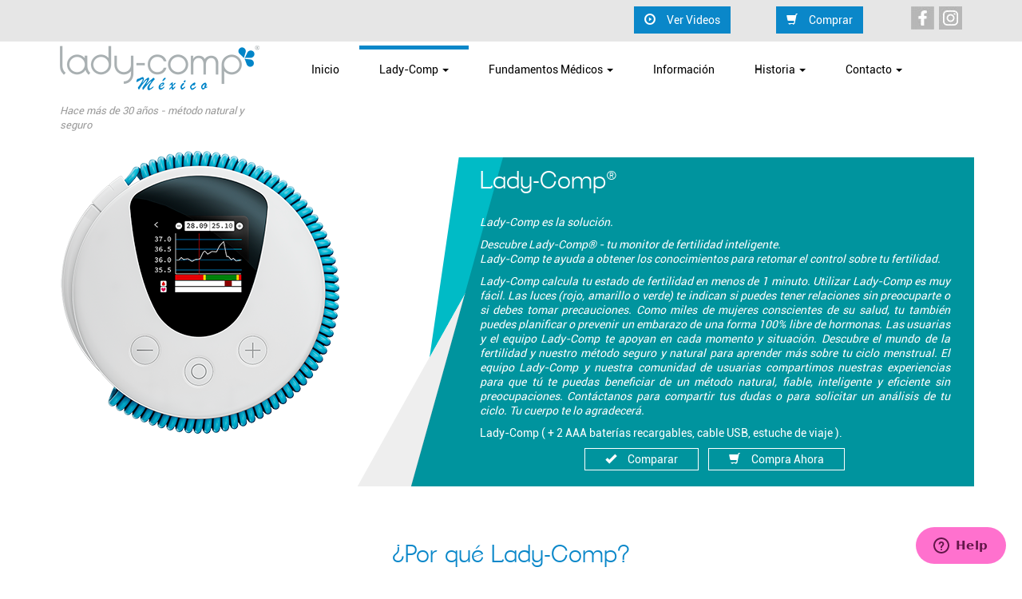

--- FILE ---
content_type: text/html; charset=UTF-8
request_url: http://www.lady-comp.com.mx/index.php?q=lady_comp&n=
body_size: 25919
content:
<!DOCTYPE html>
<html lang="es">
	<head>
		<meta charset="utf-8">
		
		<title> Lady-Comp - Lady Comp - www.lady-comp.com.mx </title>
		<meta name="viewport" content="width=device-width, initial-scale=1.0">
		<meta name="author" content="Lady Comp">
		<meta name="title" content="Lady-Comp Lady Comp">
		<meta name="DC.Title" content="Lady-Comp Lady Comp">
		<meta http-equiv="title" content="Lady-Comp Lady Comp">
		<meta name="rating" content="General"/>
		<meta name="abstract" content="Lady-Comp está programado con todos los datos de investigación de planificación familiar natural, contiene una base de datos de más de 900,000 ciclos y utiliza cálculos de pronóstico bio-matemático"/>
		<meta name="description" content="Lady-Comp está programado con todos los datos de investigación de planificación familiar natural, contiene una base de datos de más de 900,000 ciclos y utiliza cálculos de pronóstico bio-matemático">
		<meta http-equiv="description" content="Lady-Comp está programado con todos los datos de investigación de planificación familiar natural, contiene una base de datos de más de 900,000 ciclos y utiliza cálculos de pronóstico bio-matemático">
		<meta http-equiv="DC.Description" content="Lady-Comp está programado con todos los datos de investigación de planificación familiar natural, contiene una base de datos de más de 900,000 ciclos y utiliza cálculos de pronóstico bio-matemático">
		<meta name="keywords" content="lady comp,  planificacion familiar,  computadoras de fertilidad, ladycomp,  lady comp,  lady-comp,  baby-comp,  babycomp,  lady-comp baby,  planeacion familiar,  anticonceptivo,  anticonceptivo natural,  metodo anticonceptivo,  metodo anticonceptivo natural,  sexo,  sexualidad,  relacion,  pareja, ">
		<meta http-equiv="keywords" content="lady comp,  planificacion familiar,  computadoras de fertilidad, ladycomp,  lady comp,  lady-comp,  baby-comp,  babycomp,  lady-comp baby,  planeacion familiar,  anticonceptivo,  anticonceptivo natural,  metodo anticonceptivo,  metodo anticonceptivo natural,  sexo,  sexualidad,  relacion,  pareja, ">
		<meta name="Revisit" content="30">
		<meta name="REVISIT-AFTER" content="30">
		<meta http-equiv="Content-Language" content="es"/>
		<meta name="ROBOTS" content="INDEX,FOLLOW"/>
		<meta name="distribution" content="global">
		<meta name="resource-type" content="document">
		<meta http-equiv="Pragma" content="cache">
		
		<meta property="og:title" content="Lady-Comp" />
		<meta property="og:type" content="article" />
		<meta property="og:site_name" content="Lady-Comp" />
		<meta property="og:image" content="http://www.lady-comp.com.mx/userfiles/ladycomp_2017/image/" />
		<meta property="og:url" content="http://www.lady-comp.com.mx/index.php?q=lady_comp&n=" />
		
		<meta name="twitter:card" content="summary" />
		<meta name="twitter:title" content="Lady-Comp" />
		<meta name="twitter:description" content="Lady-Comp está programado con todos los datos de investigación de planificación familiar natural, contiene una base de datos de más de 900,000 ciclos y utiliza cálculos de pronóstico bio-matemático" />
		<meta name="twitter:image" content="http://www.lady-comp.com.mx/userfiles/ladycomp_2017/image/" />
		<!--// Lady-Comp está programado con todos los datos de investigación de planificación familiar natural, contiene una base de datos de más de 900,000 ciclos y utiliza cálculos de pronóstico bio-matemático //-->  

		<link href="./libs/bootstrap/css/bootstrap.css" rel="stylesheet">
		<link href="./libs/bootstrap/css/bootstrap-theme.css" rel="stylesheet">
		<link href="./libs/tables/tables.css" rel="stylesheet">
		<link href="./css/usr.css" rel="stylesheet">
		<link href="./libs/animate/css/animate.css" rel="stylesheet">

		<link rel="shortcut icon" type="image/x-icon" href="./imgusr/favicon-ladycomp.ico">
		
		<script>
	(function(i,s,o,g,r,a,m){i['GoogleAnalyticsObject']=r;i[r]=i[r]||function(){
	(i[r].q=i[r].q||[]).push(arguments)},i[r].l=1*new Date();a=s.createElement(o),
	m=s.getElementsByTagName(o)[0];a.async=1;a.src=g;m.parentNode.insertBefore(a,m)
	})(window,document,'script','//www.google-analytics.com/analytics.js','ga');

	ga('create', 'UA-55472603-1', 'auto');
	ga('send', 'pageview');
</script>
		
		<!-- Facebook Pixel Code -->
		<script>
		  !function(f,b,e,v,n,t,s)
		  {if(f.fbq)return;n=f.fbq=function(){n.callMethod?
		  n.callMethod.apply(n,arguments):n.queue.push(arguments)};
		  if(!f._fbq)f._fbq=n;n.push=n;n.loaded=!0;n.version='2.0';
		  n.queue=[];t=b.createElement(e);t.async=!0;
		  t.src=v;s=b.getElementsByTagName(e)[0];
		  s.parentNode.insertBefore(t,s)}(window, document,'script',
		  'https://connect.facebook.net/en_US/fbevents.js');
		  fbq('init', '2850235751703632');
		  fbq('track', 'PageView');
		</script> 
		<noscript><img height="1" width="1" style="display:none"
		  src="https://www.facebook.com/tr?id=2850235751703632&ev=PageView&noscript=1"
		/></noscript>
		<!-- End Facebook Pixel Code -->


		<!-- Global site tag (gtag.js) - Google Ads: 1071535375 -->
		<script async src="https://www.googletagmanager.com/gtag/js?id=AW-1071535375"></script>
		<script>
		  window.dataLayer = window.dataLayer || [];
		  function gtag(){dataLayer.push(arguments);}
		  gtag('js', new Date());

		  gtag('config', 'AW-1071535375');
		</script>


		<!-- Facebook Pixel Code -->
		<script>
		!function(f,b,e,v,n,t,s)
		{if(f.fbq)return;n=f.fbq=function(){n.callMethod?
		n.callMethod.apply(n,arguments):n.queue.push(arguments)};
		if(!f._fbq)f._fbq=n;n.push=n;n.loaded=!0;n.version='2.0';
		n.queue=[];t=b.createElement(e);t.async=!0;
		t.src=v;s=b.getElementsByTagName(e)[0];
		s.parentNode.insertBefore(t,s)}(window, document,'script',
		'https://connect.facebook.net/en_US/fbevents.js');
		fbq('init', '450708501782926');
		fbq('track', 'PageView');
		</script>
		<noscript><img height="1" width="1" style="display:none"
		src="https://www.facebook.com/tr?id=450708501782926&ev=PageView&noscript=1"
		/></noscript>
		<!-- End Facebook Pixel Code -->
		
		<!-- Google Tag Manager -->
        <script>(function(w,d,s,l,i){w[l]=w[l]||[];w[l].push({'gtm.start':
        new Date().getTime(),event:'gtm.js'});var f=d.getElementsByTagName(s)[0],
        j=d.createElement(s),dl=l!='dataLayer'?'&l='+l:'';j.async=true;j.src=
        'https://www.googletagmanager.com/gtm.js?id='+i+dl;f.parentNode.insertBefore(j,f);
        })(window,document,'script','dataLayer','GTM-KK4XL3R4');</script>
        <!-- End Google Tag Manager -->
		
		
	</head>

	<body> 
	
	<!-- Google Tag Manager (noscript) -->
<noscript><iframe src="https://www.googletagmanager.com/ns.html?id=GTM-KK4XL3R4"
height="0" width="0" style="display:none;visibility:hidden"></iframe></noscript>
<!-- End Google Tag Manager (noscript) -->
	
 
	<div class="hd_redes">
	<div class="container">
		<div class="row">
			<div class="col-md-9 align-right">
				<p><a class="btn btn-compra" href="index.php?q=videos&n=historia"><i class="glyphicon glyphicon-play-circle">&nbsp;</i>Ver Videos</a></p>
			</div>		
			<div class="col-md-2 align-center">
				<p><a class="btn btn-compra" href="index.php?q=compra"><i class="glyphicon glyphicon-shopping-cart">&nbsp;</i>Comprar</a></p>
			</div>
			<div class="col-md-1 align-right">
				<p><a target="_blank" href="https://www.facebook.com/LadyCompBaby/?ref=bookmarks"><img src="./imgusr/icono-facebook-hd.jpg" alt="Facebook" border="0" class="img-responsive replace"></a>&nbsp;&nbsp;<a target="_blank" href="https://www.instagram.com/ladycompmexico/"><img src="./imgusr/icono-instagram-hd.jpg" alt="Instagram" border="0" class="img-responsive replace"></a></p>
			</div>			
		</div>
	</div>
</div>

<div class="header">
	<div class="container">
		<div class="row">
			<div class="col-lg-3 align-left">
				<p><a href="index.php"><img src="./imgusr/logo-lady-comp.jpg" alt="Lady-Comp" border="0" class="img-responsive"></a></p>
				<p class="hd_exp">Hace m&aacute;s de 30 a&ntilde;os - m&eacute;todo natural y seguro</p>
			</div>
			<div class="col-lg-9 pd_menu">
				<!--<nav class="navbar navbar-default" role="navigation">
					<div class="navbar-header">
						 <button type="button" class="navbar-toggle" data-toggle="collapse" data-target="#bs-example-navbar-collapse-1"> <span class="sr-only">Toggle navigation</span><span class="icon-bar"></span><span class="icon-bar"></span><span class="icon-bar"></span></button> 
					</div>
					<div class="collapse navbar-collapse" id="bs-example-navbar-collapse-1">
											</div>
				</nav>-->	
				<nav class="navbar navbar-default" role="navigation">
					<div class="navbar-header">
						 <button type="button" class="navbar-toggle" data-toggle="collapse" data-target="#bs-example-navbar-collapse-1"> <span class="sr-only">Toggle navigation</span><span class="icon-bar"></span><span class="icon-bar"></span><span class="icon-bar"></span></button> 
					</div>
					<div class="collapse navbar-collapse" id="bs-example-navbar-collapse-1">
														
						<ul class="nav navbar-nav">
							<li><a href="index.php?q=inicio" > Inicio</a></li>
														<li class="dropdown">
								<a href="index.php?q=lady_comp"  class="dropdown-toggle  mnuhover " data-toggle="dropdown" role="button" aria-haspopup="true" aria-expanded="false">Lady-Comp <b class="caret"></b></a> 
								<ul class="dropdown-menu">
									<li><a href="index.php?q=concepto&n=lady_comp">Concepto</a></li> 
									<li class='divider'></li>
									<li><a href="index.php?q=uso&n=lady_comp">Uso</a></li> 
									<li class='divider'></li>
									<li><a href="index.php?q=testimoniales&n=lady_comp">Testimoniales</a></li> 
									<li class='divider'></li>
									<li><a href="index.php?q=analisis_de_datos&n=lady_comp">An&aacute;lisis de Datos</a></li> 
									<li class='divider'></li>
								</ul>
							</li>
							<li class="dropdown">
								<a href="index.php?q=fundamentos_medicos"  class="dropdown-toggle " data-toggle="dropdown" role="button" aria-haspopup="true" aria-expanded="false">Fundamentos M&eacute;dicos <b class="caret"></b></a> 
								<ul class="dropdown-menu">
									<li><a href="index.php?q=ciclo_menstrual&n=fundamentos_medicos">Ciclo menstrual</a></li> 
									<li class='divider'></li>
									<li><a href="index.php?q=hormonas_y_temperatura&n=fundamentos_medicos">Hormonas y temperatura</a></li> 
									<li class='divider'></li>
									<li><a href="index.php?q=infertilidad&n=fundamentos_medicos">Infertilidad</a></li> 
									<li class='divider'></li>
									<li><a href="index.php?q=test_clinicos&n=fundamentos_medicos">Test Cl&iacute;nicos</a></li> 
									<li class='divider'></li>
								</ul>
							</li>
							<li><a href="index.php?q=centro_de_informacion" > Informaci&oacute;n</a></li>
							<li class="dropdown">
								<a href="index.php?q=historia"  class="dropdown-toggle " data-toggle="dropdown" role="button" aria-haspopup="true" aria-expanded="false">Historia <b class="caret"></b></a> 
								<ul class="dropdown-menu">
									<li><a href="index.php?q=videos&n=historia">Videos</a></li> 
									<li class='divider'></li>
								</ul>
							</li>
							<li class="dropdown">
								<a href="index.php?q=contacto"  class="dropdown-toggle " data-toggle="dropdown" role="button" aria-haspopup="true" aria-expanded="false">Contacto <b class="caret"></b></a> 
								<ul class="dropdown-menu">
									<li><a href="index.php?q=distribuidores_locales&n=contacto">Distribuidores Locales</a></li> 
									<li class='divider'></li>
									<li><a href="index.php?q=distribuidores_internacionales&n=contacto">Distribuidores Internacionales</a></li> 
									<li class='divider'></li>
								</ul>
							</li>
						</ul>
					</div>
				</nav>					
			</div>
		</div>
	</div>
</div>


<div class="container">
					<div class="row align-left">
						<div class="col-md-4">
							<p><img src="./imgusr/lady-comp-titulo.png" alt="Lady-Comp&reg" border="0" class="img-responsive image_effects animated"></p>
						</div>
						<div class="col-md-8 titulo_ladycomp">
							<div class="row">
								<div class="col-md-2">
									&nbsp;
								</div>
								<div class="col-md-10">
									<h1>Lady-Comp&reg;</h1>
									<p><em>Lady-Comp es la soluci&oacute;n.</em></p>
									<p><em>Descubre Lady-Comp&reg; - tu monitor de fertilidad inteligente.<br />
									Lady-Comp te ayuda a obtener los conocimientos para retomar el control sobre tu fertilidad.</em></p>
									<p><em>Lady-Comp calcula tu estado de fertilidad en menos de 1 minuto. Utilizar Lady-Comp es muy f&aacute;cil. Las luces (rojo, amarillo o verde) te indican si puedes tener relaciones sin preocuparte o si debes tomar precauciones. Como miles de mujeres conscientes de su salud, tu tambi&eacute;n puedes planificar o prevenir un embarazo de una forma 100% libre de hormonas. Las usuarias y el equipo Lady-Comp te apoyan en cada momento y situaci&oacute;n. Descubre el mundo de la fertilidad y nuestro m&eacute;todo seguro y natural para aprender m&aacute;s sobre tu ciclo menstrual. El equipo Lady-Comp y nuestra comunidad de usuarias compartimos nuestras experiencias para que t&uacute; te puedas beneficiar de un m&eacute;todo natural, fiable, inteligente y eficiente sin preocupaciones. Cont&aacute;ctanos para compartir tus dudas o para solicitar un an&aacute;lisis de tu ciclo. Tu cuerpo te lo agradecer&aacute;.</em></p>
									<p>Lady-Comp ( + 2 AAA baterías recargables, cable USB, estuche de viaje ).</p>								
									<p align="center">
										<a class="btn btn-ver" href="index.php?q=compara&n=lady_comp_baby"><i class="glyphicon glyphicon-ok">&nbsp;</i>Comparar</a>&nbsp;&nbsp;&nbsp;
										<a class="btn btn-ver" href="index.php?q=compra"><i class="glyphicon glyphicon-shopping-cart">&nbsp;</i>Compra Ahora</a>
									</p>
								</div>
							</div>
						</div>
					</div>
				</div>
<div class="contenido" id="no-more-tables" >
				<div class="container">
					<div class="row">
						<div class="col-md-12">
	
	<h1 style="text-align: center;">&iquest;Por qu&eacute; Lady-Comp?</h1>
<p style="text-align: center;">&iexcl;No esperes m&aacute;s! Lleva tu libertad en la palma de la mano y vuela hacia un nuevo estilo de vida.</p>
<p>&nbsp;</p>
<p style="text-align: center;"><a href="index.php?q=videos&amp;n=historia#videos_lady_comp" class="btn btn-comparte btn-lg"><i class="glyphicon glyphicon-play-circle">&nbsp;</i>Ver nuestros Videos de c&oacute;mo funciona</a></p>
<p style="text-align: right;">&nbsp;</p>
<h2>R&aacute;pida y flexible</h2>
<p><strong>Lady-Comp</strong> hace que observar tu fertilidad sea f&aacute;cil en cualquier situaci&oacute;n. Consulta el historial de fertilidad en tu pantalla hasta 180 d&iacute;as. Consulta las &uacute;tiles estad&iacute;sticas y el diagrama de ciclo en la pantalla y en forma de descargas en PDF para compartirlo con nuestras especialistas, tu m&eacute;dico o archivarlo.</p>
<p>Te encantar&aacute; jugar con el diagrama de ciclo, que te permite hacer un zoom sobre la curva de temperatura con un intervalo que va desde 1 semana a 3 meses. Para mayor comodidad, hemos integrado un calendario menstrual con un historial de 180 d&iacute;as de tu estado de fertilidad y una predicci&oacute;n a 6 meses de tus pr&oacute;ximas menstruaciones.</p>
<p><strong>Tama&ntilde;o: di&aacute;metro 9 cm, alto 2,5 cm, peso 130 g</strong></p>
<h2>&iquest;Qu&eacute; puede hacer el Lady-Comp por ti?</h2>
<ul>
    <li><strong>A largo plazo</strong>: capacidad de memoria de datos de 20 a&ntilde;os</li>
    <li><strong>Inteligente</strong>: detecci&oacute;n de la fiebre e interpolaci&oacute;n de los datos que faltan</li>
    <li><strong>Ajustable</strong>: cambia la alarma, la hora&nbsp;</li>
    <li><strong>Robusto</strong>: cambia las pilas y el sensor t&eacute;rmico cuando gustes</li>
    <li><strong>Experto</strong>: perfil de fertilidad diario con marcadores de fertilidad</li>
    <li><strong>Calendario</strong>: predicci&oacute;n de la menstruaci&oacute;n a 6 meses</li>
    <li><strong>Asistencia</strong>: descarga de datos en PDF</li>
</ul>
<h2>La entrega incluye</h2>
<ul>
    <li><strong>Lady-Comp</strong></li>
    <li>Sensor t&eacute;rmico 9 cm</li>
    <li>Bater&iacute;a de respaldo de datos interna</li>
    <li>2 pilas recargables AAA</li>
    <li>Manual de usuaria</li>
    <li>Garant&iacute;a de 2 a&ntilde;os.</li>
</ul>
<p>&nbsp;</p>
<h1 style="text-align: center;">&nbsp;Elije el Lady-Comp que sea adecuado para Ti</h1>
<table class="table table-hover" width="99%" cellspacing="5" cellpadding="5" border="0" align="center">
    <thead>
        <tr>
            <th style="text-align: center;" scope="col" width="60%">&nbsp;</th>
            <th style="text-align: center;" scope="col" width="20%">
            <p style="text-align: center;"><img alt="lady-comp" class="img-circle img-responsiva" src="/userfiles/ladycomp_2017/image/comparacion-lady-comp.png" border="0" /></p>
            </th>
        </tr>
        <tr>
            <th style="text-align: center;" scope="col" width="60%">&nbsp;</th>
            <th style="text-align: center;" scope="col" width="20%">
            <p style="text-align: center;">Lady-Comp</p>
            </th>
        </tr>
    </thead>
    <tbody>
        <tr>
            <td style="padding-left:0;padding-right: 0;">
            <ul style="list-style: none">
                <li style="border-bottom:1px solid #dddddd; padding:5px 0;">Datos que se exhiben en d&iacute;as</li>
                <li style="border-bottom:1px solid #dddddd; padding:5px 0;">Descarga de datos a PDF</li>
                <li style="border-bottom:1px solid #dddddd; padding:5px 0;">Ajustar la configuraci&oacute;n</li>
                <li style="border-bottom:1px solid #dddddd; padding:5px 0;">Calendario de la menstruaci&oacute;n</li>
                <li style="border-bottom:1px solid #dddddd; padding:5px 0;">Estad&iacute;sticas y gr&aacute;ficos del ciclo menstrual</li>
                <li style="border-bottom:1px solid #dddddd; padding:5px 0;">Estad&iacute;sticas adicionales de planificaci&oacute;n</li>
                <li style="border-bottom:1px solid #dddddd; padding:5px 0;">Introducir las relaciones sexuales</li>
            </ul>
            </td>
            <td style="padding-left:0;padding-right: 0;">
            <ul style="list-style: none; text-align:center; padding-left:0;">
                <li style="border-bottom:1px solid #dddddd; padding:5px 0;">180</li>
                <li style="border-bottom:1px solid #dddddd; padding:5px 0;"><img alt="-" src="/userfiles/ladycomp_2017/image/IconOk.png" width="19" height="19" border="0" /></li>
                <li style="border-bottom:1px solid #dddddd; padding:5px 0;"><img alt="-" src="/userfiles/ladycomp_2017/image/IconOk.png" width="19" height="19" border="0" /></li>
                <li style="border-bottom:1px solid #dddddd; padding:5px 0;"><img alt="-" src="/userfiles/ladycomp_2017/image/IconOk.png" width="19" height="19" border="0" /></li>
                <li style="border-bottom:1px solid #dddddd; padding:5px 0;"><img alt="-" src="/userfiles/ladycomp_2017/image/IconOk.png" width="19" height="19" border="0" /></li>
                <li style="border-bottom:1px solid #dddddd; padding:5px 0;"><img alt="-" src="/userfiles/ladycomp_2017/image/IconClose.png" width="19" height="19" border="0" /></li>
                <li style="border-bottom:1px solid #dddddd; padding:5px 0;"><img alt="-" src="/userfiles/ladycomp_2017/image/IconClose.png" width="19" height="19" border="0" /></li>
            </ul>
            </td>
        </tr>
    </tbody>
</table>
<p>&nbsp;</p>
<blockquote>
<p style="text-align: center;">&quot;No hay hormonas: No tiene efectos secundarios&quot;</p>
</blockquote><blockquote>
<p style="text-align: center;">&quot;Hay seis d&iacute;as en cada ciclo en que una mujer puede quedar embarazada: cinco d&iacute;as antes de la ovulaci&oacute;n y el d&iacute;a en que ovula&quot;</p>
</blockquote>
<p>&nbsp;</p>
<table width="100%" cellspacing="5" cellpadding="5" border="0">
    <tbody>
        <tr>
            <td style="text-align: center;" width="33%"><a href="index.php?q=pdf&amp;n=aviso-de-privacidad"><span class="btn btn-comparte btn-lg">Aviso de Privacidad</span></a></td>
            <td style="text-align: center;" width="33%"><a href="index.php?q=pdf&amp;n=politica-de-servicio"><span class="btn btn-comparte btn-lg">Pol&iacute;tica de Servicio</span></a></td>
            <td style="text-align: center;" width="33%"><a href="index.php?q=pdf&amp;n=devoluciones_y_cancelaciones"><span class="btn btn-comparte btn-lg">Devoluciones y Cancelaciones</span></a></td>
        </tr>
    </tbody>
</table>
<p>&nbsp;</p></div>
				</div>
					</div>
						</div>
<div class="footer">
	<div class="container">
		<div class="col-md-12 align-center">
			<ul class="nav navbar-nav">
				<li><a href="index.php?q=inicio">Inicio</a></li>
				<li><a href="index.php?q=lady_comp">Lady-Comp</a></li>
				<li><a href="index.php?q=fundamentos_medicos">Fundamentos M&eacute;dicos</a></li>
				<li><a href="index.php?q=centro_de_informacion">Centro de Informaci&oacute;n</a></li>
				<li><a href="index.php?q=historia">Historia</a></li>
				<li><a href="index.php?q=contacto">Contacto</a></li>
			</ul>
		</div>	
		<div class="row align-left">
			<div class="col-md-8">
				<h1>Lady-Comp&reg;</h1>
				<p style="text-align:justify;">Para todas las mujeres que desean cuidarse naturalmente o para aquellas que intentan concebir, Lady-Comp Baby ayuda con la planificaci&oacute;n familiar y a enfrentar dificultades con la fertilidad. No s&oacute;lo es de alta precisi&oacute;n en el pron&oacute;stico de los d&iacute;as m&aacute;s f&eacute;rtiles, sino que tambi&eacute;n registra en caso de no ovular o si usted tiene un desequilibrio hormonal.</p>
						
			</div>
			<!--<div class="col-md-5">
				<h1>Lady-Comp&reg; <em>Baby</em></h1>
				<p style="text-align:justify;">Es un dispositivo para la planificaci&oacute;n familiar. Si deseas evitar el embarazo de forma natural, sin someter tu cuerpo a los m&eacute;todos artificiales, este equipo de la fertilidad es perfecto para ti.</p>	
			</div>-->
			<div class="col-md-4 ft_contacto">
				<h1 align="center">Contacto</h1>
				<p align="center"><a href="tel:525552729083" class="tel1"><img src="./imgusr/tel-lady-comp-mx.png" border="0" alt="(55) 5272-9083" /></a></p>
				<p align="center">info@lady-comp.com.mx</p>
				<p align="center"><a href="https://www.facebook.com/LadyCompBaby/?ref=bookmarks" target="_blank"><img src="./imgusr/icono-facebook-int1.png" alt="Facebook" class="img-responsive" width="35" height="34" border="0" /></a>  <a href="https://www.instagram.com/ladycompmexico/" target="_blank"><img src="./imgusr/icono-instagram-int1.png" alt="Instagram" class="img-responsive" width="36" height="35" border="0" /></a></p>
			</div>
		</div>
	</div>
</div>
<div class="ft_direccion">
	<div class="container">
		<div class="row">
			<div class="col-md-12">
				<p align="center">Aceptamos: Tarjeta de cr&eacute;dito, d&eacute;bito, transferencia bancaria y pago con Clip</p>
				<p align="center"><a href="index.php?q=compra"><img src="/userfiles/ladycomp_2017/image/icono-tarjetas.jpg"></a></p>
				<p align="center">Av. Patriotismo No. 371, Col. San Pedro de los Pinos Ciudad de M&eacute;xico 03800</p>
			</div>
			<div class="col-md-12 ligas align-center">
				<p class="sim">
					<a href="http://www.lady-comp.com.mx/">www.lady-comp.com.mx</a>
				</p>
			</div>
			<div class="col-md-12 ligas">
				
					<p align="center"><a target="_blank" href="index.php?q=pdf&n=aviso-de-privacidad">Aviso de Privacidad</a>&nbsp;&nbsp;&nbsp;&nbsp;&nbsp;&nbsp;&nbsp;&nbsp;&nbsp;&nbsp;&nbsp;&nbsp;
					<a target="_blank" href="index.php?q=pdf&n=politica-de-servicio">Pol&iacute;tica de Servicio</a>&nbsp;&nbsp;&nbsp;&nbsp;&nbsp;&nbsp;&nbsp;&nbsp;&nbsp;&nbsp;&nbsp;&nbsp;
					<a target="_blank" href="index.php?q=pdf&n=devoluciones_y_cancelaciones">Devoluciones y Cancelaciones</a></p>
				
			</div>
			<div class="col-md-12 ligas">
				<p align="center"><a target="_blank" href="http://www.solucionesim.net">&copy; Soluciones IM</a> 2026</p>
			</div>
		</div>
	</div>
</div>

<!--Este sitio Web ha sido desarrollado por: 

		www.solucionesim.net - contacto [arroba] solucionesim [punto] net
		Carlos Navarro (Desarrollador  PHP) www.carlosnuel.com - carlosnuel [arroba] gmail [punto] com, 
 


		Si te ha gustado nuestro trabajo, tienes comentarios y/o sugerencias que crees pudieran sernos de utilidad puedes contactarnos y con mucho gusto te responderemos a la brevedad posible.

		Todos los derechos reservados. 2026
		-->	
	<script src="./libs/bootstrap/js/jquery.js"></script>
	<script type="text/javascript" src="./libs/bootstrap/js/bootstrap.js"></script>
	<script src="./libs/validate/jqvalidate.js"></script>
	<script src="./js/usr.js"></script>
	<script src="./libs/animate/js/animate.js"></script>
	
		<!--Start of Zopim Live Chat Script-->
<script type="text/javascript">
window.$zopim||(function(d,s){var z=$zopim=function(c){z._.push(c)},$=z.s=
d.createElement(s),e=d.getElementsByTagName(s)[0];z.set=function(o){z.set.
_.push(o)};z._=[];z.set._=[];$.async=!0;$.setAttribute("charset","utf-8");
$.src="//v2.zopim.com/?3O1hmJnP6giQo4ZiRY4FmxIaxU64I9BT";z.t=+new Date;$.
type="text/javascript";e.parentNode.insertBefore($,e)})(document,"script");
</script>
<!--End of Zopim Live Chat Script--> 
	
	<script>
		$().ready(function() {
			$('#modal-infografia-babycomp').on('shown.bs.modal', function () {
			  $('#modal-infografia-babycomp').focus()
			});
		});
	</script>
	<!--[if lt IE 9]>
			<script src="./libs/bootstrap/js/html5shiv.js"></script>
		<![endif]-->
	
	<!--Sitio desarrollado por Soluciones IM 2026-->
	</body>
</html>


--- FILE ---
content_type: text/css
request_url: http://www.lady-comp.com.mx/css/usr.css
body_size: 5849
content:
/*NO BORRAR*/
@font-face {
 font-family:Roboto-Regular;
 src: url('../fonts/Roboto-Regular.ttf');
}
@font-face {
 font-family:ClementePDae-Light;
 src: url('../fonts/ClementePDae-Light.ttf');
}
@font-face {
 font-family:ClementePDaf-LightItalic;
 src: url('../fonts/ClementePDaf-LightItalic.ttf');
}
#frm_contacto label.error {
	margin-left: 10px;
	width: auto;
}
.error
{
	color: #B94A48 !important;
	margin:0px !important;
}

.link { 

  border-radius: 3px;
  color: #fff;
  display: inline-block;
  font: normal 12px/12px HelveticaNeue, Arial;
  padding: 8px 11px;
  text-decoration: none;
}
.link.azul {
    background: -moz-linear-gradient(center top , #30517A, #3276B1) repeat scroll 0 0 rgba(0, 0, 0, 0);
	background:#3276B1;
    border-color: #30517A ;
    box-shadow: 0 1px 1px #30517A, 0 1px 0 #30517A inset;
    color: #FFF !important;
    text-shadow: 0 1px 0 #30517A;
}
.link.azul:hover {
    background: -moz-linear-gradient(center top , #3276B1, #30517A) repeat scroll 0 0 rgba(0, 0, 0, 0);
    border-color: #30517A;
    box-shadow: 0 1px 1px #30517A, 0 1px 0 #30517A inset;
    color: #FFF !important;
    text-shadow: 0 1px 0 #30517A;
}
.align-left{
	text-align:left;
}
.align-right{
	text-align:right;
}
.align-center{
	text-align:center;
}
/*FIN BORRAR*/

.hd_redes{
	background:#e6e6e6;
	padding-top:8px;
}
.btn-compra{
	background:#0a87c9;
	border-radius:0;
	color:#fff;
	font-size:14px;
}
.btn-compra:hover{
	background:#b4b4b4;
	color:#0a87c9;
}
.header{
	padding-top:5px;
	padding-bottom:10px;
}
.carousel-control{
	display:none;
}
.slide h4{
	font-size:35px;
}
.slide p{
	font-size:25px;
}
.hm_bienvenidos{
	padding-bottom:30px;
	padding-top:30px;
}
.hm_bienvenidos h1, .hm_testimoniales h1, .contenido h1{
	background:url(../imgusr/bg_titulos.png) no-repeat center bottom;
	color:#0a87c9;	
	font-family:ClementePDae-Light;
	font-size:30px;
	margin-bottom:30px;
	padding-bottom:30px;
	text-align:center;
}
.hm_bienvenidos h2{
	color:#0a87c9;	
	font-family:ClementePDae-Light;
	font-size:30px;
	text-align:center;
}
.hm_bienvenidos h3{
	color:#e02a52;	
	font-family:ClementePDaf-LightItalic;
	font-size:18px;
	margin-top:-10px;
	padding-left:100px;
	text-align:center;
}
.hm_ladycomp{
	background:url(../imgusr/bg_ladycomp.jpg) no-repeat center bottom;
	color:#fff;
}
.hm_ladycompbaby{
	background:url(../imgusr/bg_ladycompbaby.jpg) no-repeat center bottom;
	color:#fff;
}
.hm_ladycomp p, .hm_ladycompbaby p{
	line-height:30px;
}
.hm_ladycomp h1, .hm_ladycompbaby h1, .footer h1, .titulo_ladycomp h1, .titulo_ladycompbaby h1, .titulo_principal h1{
	font-family:ClementePDae-Light;
	font-size:30px;
	margin-bottom:25px;
}
.btn-ver, .btn-mas{
	background:transparent;
	border:1px solid #fff;
	border-radius:0;
	color:#fff;
	padding: 3px 25px;
	transition: background 500ms, color 500ms;
}
.btn-ver:hover{
	background:#fff;
	color:#53939c;
}
.btn-mas:hover{
	background:#fff;
	color:#e02a52;
}
.hm_testimoniales{
	padding-bottom:50px;
	padding-top:50px;	
}
.bg_gris{
	background:#ededed;
	border-radius:10px;
}
.bg_gris img{
	margin-top:-40px;
}
.footer{
	background:#EED4DA;
	color:#000; 
	padding-bottom:40px;
	padding-top:40px;
}
.footer a{ 
	color:#000;
}
.ft_contacto{
	font-size:18px;
}
.ft_direccion{
	background:#000;
	color:#fff;
	padding-top:10px;
}
.titulo_pearly{
	background:url(../imgusr/bg_pearly-titulo.png) no-repeat left bottom;
	color:#fff;
	line-height:30px;
	min-height:370px;
	padding-bottom:10px;
	padding-top:5px;
	text-align:justify;
}
.titulo_ladycomp{
	background:url(../imgusr/bg_ladycomp-titulo.png) no-repeat left bottom;
	color:#fff;
	line-height:18px;
	min-height:370px;
	padding-bottom:10px;
	padding-top:5px;
	text-align:justify;
}
.titulo_ladycompbaby{
	background:url(../imgusr/bg_ladycompbaby-titulo.png) no-repeat left bottom;
	color:#fff;
	line-height:30px;
	min-height:370px;
	padding-bottom:10px;
	padding-top:5px;
	text-align:justify;
}
.titulo_principal{
	background:url(../imgusr/bg_ladycomp-titulo.png) no-repeat left bottom;
	color:#fff;
	font-size:16px;
	line-height:30px;
	min-height:254px;
	padding-top:45px;
	text-align:justify;
}
.contenido{
	padding-bottom:50px;	
	padding-top:50px;	
}
.contenido h2{
	color:#0a87c9;	
	font-family:ClementePDae-Light;
	font-size:25px;
	margin-bottom:15px;
}
.contenido h3{
	color:#0a87c9;	
	font-family:ClementePDae-Light;
	font-size:22px;
	margin-bottom:15px;
}
.contenido h2 a{
	color:#0a87c9;
}
.btn-comparte{
	background:#0a87c9;
	border:1px solid #0a87c9;
	border-radius:0;
	color:#fff;
	padding: 3px 25px;
	transition: background 500ms, color 500ms;	
}
.btn-comparte:hover{
	background:transparent;
	border:1px solid #0a87c9;
	color:#0a87c9;
}
.ligas a{
	color:#fff;
	text-align:center;
}
.pd_menu{
	padding-left:0;
	padding-right:0;
}

.hd_exp{
	font-size: 13px;
	font-style: italic;
	color: #999999;
}




/*@media(max-width:1200px){
	.nav > li > a {
		padding: 10px 12px;
	}
}*/
@media(max-width:1170px){
	.titulo_principal{
		min-height:210px;
	}
}
@media(max-width:1100px){
	.slide h4{
		font-size:25px;
	}
	.slide p{
		font-size:18px;
	}
}
@media(max-width:990px){
	.align-left, .align-right, .align-center{
		text-align:center;
	}
	.hm_ladycomp, .titulo_ladycomp, .titulo_principal{
		background:#00949e;
	}
	.hm_ladycompbaby, .titulo_ladycompbaby{
		background:#e32a54;
	}
	.titulo_pearly{
		background:#ff8f00;
	}
	.titulo_principal{
		min-height:180px;
		padding-top:0;
		text-align:center;
	}	
	
	.nav > li > a {
		padding: 10px 6px;
	}
	.navbar-default .navbar-nav > li > a {
		font-size: 13px;
	}	*/
}
/*@media(max-width:781px){
	.pd_menu{
		margin-left:0 !important;
		margin-right:0 !important;
	}
	.nav > li > a {
		padding: 10px 25px;
	}
	.navbar-default .navbar-nav > li > a {
		font-size: 14px;
	}	
}*/
@media(max-width:600px){
	.slidep{
		display:none;
	}
}
@media(max-width:479px){
	.slide h4{
		display:none;
	}
}


--- FILE ---
content_type: text/javascript
request_url: http://www.lady-comp.com.mx/js/usr.js
body_size: 6109
content:
$().ready(function() {
	
	$('#myModal').modal('show')
	
	
	$(".replace").on({
		 "mouseover" : function() {
			var img = $( this ).attr("src");	
			nimg = img.replace(".jpg","");
			
			$( this ).attr("src", nimg + "_r" + ".jpg"  );
		  },
		  "mouseout" : function() {
			$( this ).attr("src", nimg +  ".jpg" );
		  }
	});	
	$(".reemplazo").on({
		 "mouseover" : function() {
			var img = $( this ).attr("src");	
			nimg = img.replace(".png","");
			
			$( this ).attr("src", nimg + "_r" + ".png"  );
		  },
		  "mouseout" : function() {
			$( this ).attr("src", nimg +  ".png" );
		  }
	});
	
	$(".image_effects").on({
		 "mouseover" : function() {
			$( this ).addClass( "pulse" );
		  },
		  "mouseout" : function() {
			$( ".image_effects" ).one( 'webkitAnimationEnd mozAnimationEnd MSAnimationEnd oanimationend animationend', function(){ $(this).removeClass( "pulse" ); } );
		  }
	});


	$('ul.nav li.dropdown').hover(function() {
		if (!$('.navbar-toggle').is(':visible')) {
			$(this).toggleClass('open', true);
		}
	}, function() {
		if (!$('.navbar-toggle').is(':visible')) {
			$(this).toggleClass('open', false);
		}
	});
	$('ul.nav li.dropdown a').click(function(){
		if (!$('.navbar-toggle').is(':visible') && $(this).attr('href') != '#') {
			$(this).toggleClass('open', false);
			window.location = $(this).attr('href')
		}
	});

	$("#frm_contacto").validate({
		rules: {
			contacto_nombre: {
				required: true,
				minlength: 5
			},
			contacto_email: {
				required: true,
				email: true
			},
			contacto_telefono: {
				required: true,
				digits: true
			},
			contacto_direccion: {
				required: true,
				minlength: 5
			},
			contacto_asunto: {
				required: true,
				minlength: 10
			},
			contacto_comentario: {
				required: true,
				minlength: 30
			},
			vs: {
				required: true,
				digits: true
			}
		},
		messages: {
			contacto_nombre: {
				required: "Escriba su nombre o el de su empresa",
				minlength: "Escriba su nombre completo o el de su empresa"
			},
			contacto_email: {
				required: "Ingrese un correo electr&oacute;nico v&aacute;lido",
				email: "Escriba una direcci&oacute;n de Correo electr&oacute;nico correcta."
			},
			contacto_telefono: {
				required: "Es necesario ingresar su tel&eacute;fono de contacto",
				digits: "Escriba solo n&uacute;meros."
			},
			contacto_direccion: {
				required: "Escriba de donde nos contacta",
				minlength: "Escriba su direcci&oacute;n de contacto completa"
			},
			contacto_asunto: {
				required: "Escriba un asunto de contacto",
				minlength: "El asunto debe ser m&aacute;s especifico"
			},
			contacto_comentario: {
				required: "Ingrese su comentario",
				minlength: "Su comentario debe ser m&aacute;s especifico"
			},
			vs: {
				required: "Por favor escriba el resultado de la suma de cinco m&aacute;s cuatro",
				digits: "Escriba solo n&uacute;meros."
			}
		}
	});
	
	
$("#frm_analisis").validate({

		rules: {

			analisis_nombre: {

				required: true,

			},

			analisis_email: {

				required: true,

				email: true

			},

			analisis_telefono: {

				required: true,

			},

			analisis_archivo: {

				required: true

			},

			vs: {

				required: true

			}

		}

	});

	

$("#frm_deposito").validate({

		rules: {

			compra_nombre: {

				required: true,

				minlength: 3

			},

			compra_paterno: {

				required: true,

				minlength: 3

			},

			compra_materno: {

				required: true,

				minlength: 3

			},

			compra_sexo: {

				required: true

			},

			compra_lada_casa: {

				required: false

			},

			compra_telefono_casa: {

				required: false

			},

			compra_hinformes_casa: {

				required: false

			},

			compra_lada_oficina: {

				required: false

			},

			compra_telefono_oficina: {

				required: false,

			},

			compra_hinformes_oficina: {

				required: false

			},

			compra_email: {

				required: true,

				email: true,

				equalTo: '#compra_email2'

			},

			compra_pais: {

				required: true

			},

			compra_estado: {

				required: true

			},

			compra_colonia: {

				required: true

			},

			compra_calle: {

				required: true

			},

			compra_cp: {

				required: true,

				minlength: 3

			},

			compra_cp: {

				required: true,

				minlength: 3,

				digits: true

			},

			compra_baby_comp: {

				required: true

			},

			compra_cp: {

				required: true,

				minlength: 3,

				digits: true

			},

			compra_formapago: {

				required: true

			},

			compra_comprobanteRFC: {

				required: false,

				minlength: 11,

				maxlength: 13

			}, 

			compra_tarjetahabiente: {

				required: true,

				minlength: 10

			},

			compra_tarjeta: {

				required: true,

				creditcard: true

			},

			compra_entero: {

				required: true

			},

			compra_acepto: {

				required: true

			},

			s: {

				required: true

			}

		}

	});

	

	$("#frm_testimonio").validate({

		rules: {

			testimonio_nombre: {

				required: true,

				minlength: 5

			},

			testimonio_email: {

				required: true,

				email: true

			},

			testimonio_telefono: {

				required: false,

				digits:true

			},

			testimonio_direccion: {

				required: false,

				minlength: 5

			},

			testimonio_comentario: {

				required: true,

				minlength: 10

			},

			vs: {

				required: true

			}

		},

		messages: {

			testimonio_nombre: {

				required: "Escriba su nombre",

				minlength: "Escriba su nombre completo"

			},

			testimonio_email: {

				required: "Ingrese un correo electr&oacute;nico v&aacute;lido",

				email: "Escriba una direcci&oacute;n de Correo electr&oacute;nico correcta."

			},

			testimonio_telefono: {

				required: "Es necesario ingresar su tel&eacute;fono de contacto",

				digits:"Escriba solo n&uacute;meros"

			},

			testimonio_direccion: {

				required: "Escriba de donde nos contacta",

				minlength: "Escriba su direcci&oacute;n"

			},

			testimonio_comentario: {

				required: "Ingrese su testimonio",

				minlength: "Cu&eacute;ntenos a detalle su testimonio"

			},

			vs: {

				required: "Ingrese el resultado de dos m&aacute;s cinco"

			}

		}

	});
	
});